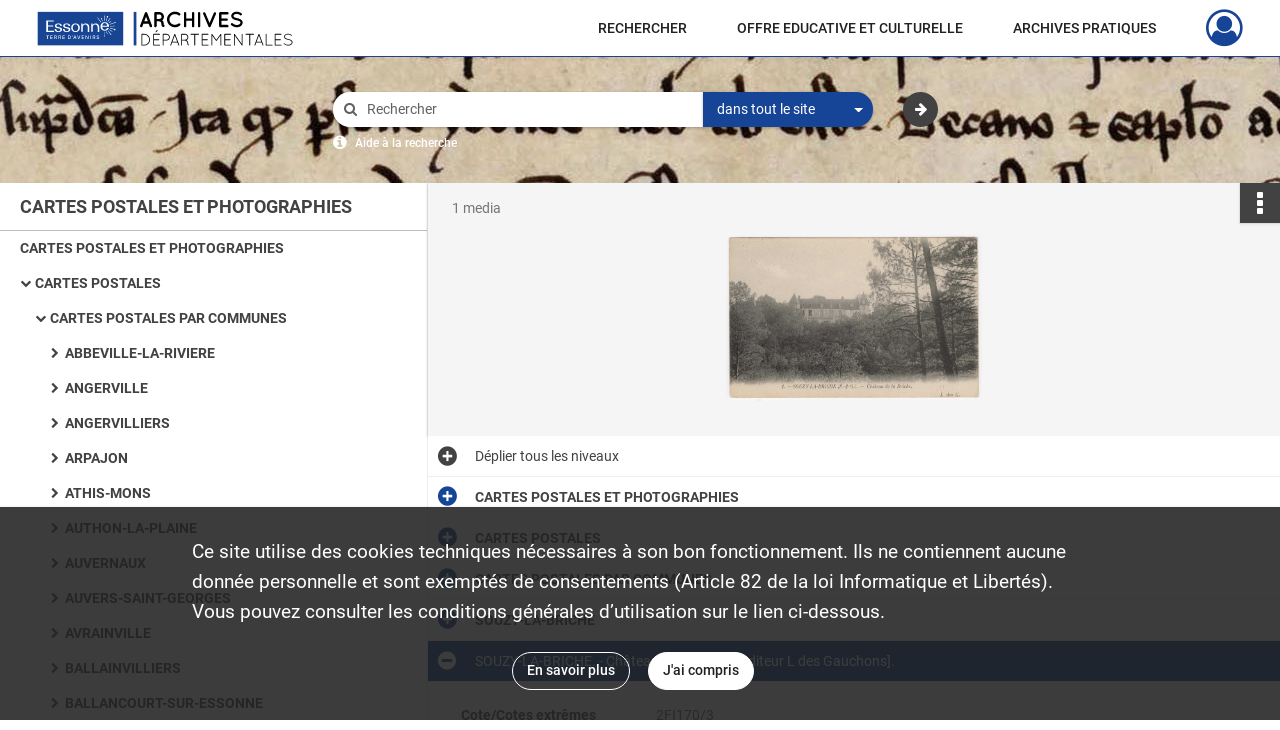

--- FILE ---
content_type: text/css
request_url: https://archives.essonne.fr/assets/assets/front/scss/notice-complete.d9c4935b2b982ffb2f8e98098b523188.css
body_size: 13683
content:
@import url(https://use.typekit.net/ibm2wnr.css);#finding-aid-archdesc main,#notice-complete main{display:flex;flex-direction:column}#finding-aid-archdesc main .container,#notice-complete main .container{display:flex;flex-direction:column;flex-grow:1;min-height:100%;padding-left:0;padding-right:0}#finding-aid-archdesc main .container .notice,#notice-complete main .container .notice{flex-grow:1;position:relative}@media only screen and (max-width:650px){#finding-aid-archdesc main .container .notice,#notice-complete main .container .notice{padding-bottom:30px}}#finding-aid-archdesc main .container .notice .list-notice,#notice-complete main .container .notice .list-notice{left:0;min-height:100%;padding:0;position:absolute;position:relative;top:0}@media only screen and (max-width:575px){#finding-aid-archdesc main .container .notice .list-notice,#notice-complete main .container .notice .list-notice{display:none}}#finding-aid-archdesc main .container .notice .list-notice #finding-aid,#notice-complete main .container .notice .list-notice #finding-aid{background-color:#fff;border-bottom:1px solid #bdbdbd;color:#424242;font-size:1.286em;font-weight:700;line-height:32px;overflow:hidden;padding:8px 10px 7px 20px;text-overflow:ellipsis;white-space:nowrap}#finding-aid-archdesc main .container .notice .list-notice #classification-plan-navigation,#notice-complete main .container .notice .list-notice #classification-plan-navigation{min-height:calc(100% - 49px);overflow-x:scroll;padding:0;width:100%;--px-padding-size:20;--px-indent-size:15;background-color:#fff}#finding-aid-archdesc main .container .notice .list-notice #classification-plan-navigation ul,#notice-complete main .container .notice .list-notice #classification-plan-navigation ul{min-width:fit-content}#finding-aid-archdesc main .container .notice .list-notice #classification-plan-navigation ul li,#notice-complete main .container .notice .list-notice #classification-plan-navigation ul li{background-color:#fff;height:35px;line-height:35px;padding:0 10px 0 20px;position:relative}#finding-aid-archdesc main .container .notice .list-notice #classification-plan-navigation ul li a,#notice-complete main .container .notice .list-notice #classification-plan-navigation ul li a{color:#424242;max-width:400px;min-width:200px;overflow:hidden;text-overflow:ellipsis;user-select:none;white-space:nowrap}#finding-aid-archdesc main .container .notice .list-notice #classification-plan-navigation ul li:before,#notice-complete main .container .notice .list-notice #classification-plan-navigation ul li:before{content:"";height:35px;left:0;position:absolute;top:0;width:7px}#finding-aid-archdesc main .container .notice .list-notice #classification-plan-navigation ul li:hover,#notice-complete main .container .notice .list-notice #classification-plan-navigation ul li:hover{background-color:#eee}#finding-aid-archdesc main .container .notice .list-notice #classification-plan-navigation ul li:hover a,#notice-complete main .container .notice .list-notice #classification-plan-navigation ul li:hover a{color:#424242}#finding-aid-archdesc main .container .notice .list-notice #classification-plan-navigation ul li.branch.current,#finding-aid-archdesc main .container .notice .list-notice #classification-plan-navigation ul li.leaf.current,#notice-complete main .container .notice .list-notice #classification-plan-navigation ul li.branch.current,#notice-complete main .container .notice .list-notice #classification-plan-navigation ul li.leaf.current{background-color:#164496}#finding-aid-archdesc main .container .notice .list-notice #classification-plan-navigation ul li.branch.current a,#finding-aid-archdesc main .container .notice .list-notice #classification-plan-navigation ul li.leaf.current a,#notice-complete main .container .notice .list-notice #classification-plan-navigation ul li.branch.current a,#notice-complete main .container .notice .list-notice #classification-plan-navigation ul li.leaf.current a{color:#fff}#finding-aid-archdesc main .container .notice .list-notice #classification-plan-navigation ul li.branch.current:hover,#finding-aid-archdesc main .container .notice .list-notice #classification-plan-navigation ul li.leaf.current:hover,#notice-complete main .container .notice .list-notice #classification-plan-navigation ul li.branch.current:hover,#notice-complete main .container .notice .list-notice #classification-plan-navigation ul li.leaf.current:hover{background-color:#164496}#finding-aid-archdesc main .container .notice .list-notice #classification-plan-navigation ul li.branch.current:hover a,#finding-aid-archdesc main .container .notice .list-notice #classification-plan-navigation ul li.leaf.current:hover a,#notice-complete main .container .notice .list-notice #classification-plan-navigation ul li.branch.current:hover a,#notice-complete main .container .notice .list-notice #classification-plan-navigation ul li.leaf.current:hover a{color:#fff}#finding-aid-archdesc main .container .notice .list-notice #classification-plan-navigation ul li.branch,#notice-complete main .container .notice .list-notice #classification-plan-navigation ul li.branch{font-weight:700}#finding-aid-archdesc main .container .notice .list-notice #classification-plan-navigation ul li.branch.opened a:before,#notice-complete main .container .notice .list-notice #classification-plan-navigation ul li.branch.opened a:before{content:"\f078"}#finding-aid-archdesc main .container .notice .list-notice #classification-plan-navigation ul li.branch.closed a:before,#notice-complete main .container .notice .list-notice #classification-plan-navigation ul li.branch.closed a:before{content:"\f054"}#finding-aid-archdesc main .container .notice .list-notice #classification-plan-navigation ul li.branch a:before,#notice-complete main .container .notice .list-notice #classification-plan-navigation ul li.branch a:before{font-family:FontAwesome;font-size:.8em;font-weight:300;margin-left:-20px;position:absolute;text-align:center;width:20px}#finding-aid-archdesc main .container .notice .content-notice,#notice-complete main .container .notice .content-notice{border-left:1px solid #eee;padding:0;visibility:hidden}@media only screen and (max-width:650px){#finding-aid-archdesc main .container .notice .content-notice,#notice-complete main .container .notice .content-notice{margin-left:0;width:100%}}#finding-aid-archdesc main .container .notice .content-notice .collapse-toggle-all,#notice-complete main .container .notice .content-notice .collapse-toggle-all{background-color:#fff;border-bottom:1px solid #eee;color:#424242;cursor:pointer;line-height:20px;padding:10px 10px 10px 47px;position:relative}#finding-aid-archdesc main .container .notice .content-notice .collapse-toggle-all:hover:after,#notice-complete main .container .notice .content-notice .collapse-toggle-all:hover:after{color:#212121}#finding-aid-archdesc main .container .notice .content-notice .collapse-toggle-all:active:after,#notice-complete main .container .notice .content-notice .collapse-toggle-all:active:after{color:#424242}#finding-aid-archdesc main .container .notice .content-notice .collapse-toggle-all:after,#notice-complete main .container .notice .content-notice .collapse-toggle-all:after{color:#424242;content:"";content:"\F055";font-family:fontawesome-webfont;font-size:1.5em;font-weight:700;left:10px;position:absolute;top:11px}#finding-aid-archdesc main .container .notice .content-notice .collapse-toggle-all.hide:after,#notice-complete main .container .notice .content-notice .collapse-toggle-all.hide:after{content:"\f056";font-family:fontawesome-webfont;font-size:1.5em}#finding-aid-archdesc main .container .notice .content-notice .record-title,#notice-complete main .container .notice .content-notice .record-title{background-color:#fff;-webkit-box-shadow:0 1px 3px 0 rgba(0,0,0,.25);-moz-box-shadow:0 1px 3px 0 rgba(0,0,0,.25);box-shadow:0 1px 3px 0 rgba(0,0,0,.25);color:#424242;font-size:1em;line-height:21px;padding-bottom:10px;padding-left:25px;padding-top:10px}#finding-aid-archdesc main .container .notice .content-notice .img-notice,#notice-complete main .container .notice .content-notice .img-notice{background-color:#f5f5f5;-webkit-box-shadow:0 1px 3px 0 rgba(0,0,0,.25);-moz-box-shadow:0 1px 3px 0 rgba(0,0,0,.25);box-shadow:0 1px 3px 0 rgba(0,0,0,.25);padding:18px 0 35px}@media only screen and (max-width:767px){#finding-aid-archdesc main .container .notice .content-notice .img-notice .bloc-media-sub-info,#notice-complete main .container .notice .content-notice .img-notice .bloc-media-sub-info{display:none}}#finding-aid-archdesc main .container .notice .content-notice .img-notice p,#notice-complete main .container .notice .content-notice .img-notice p{margin:0 0 18px 24px}@media only screen and (max-width:460px){#finding-aid-archdesc main .container .notice .content-notice .img-notice p,#notice-complete main .container .notice .content-notice .img-notice p{margin-top:43px}}@media only screen and (min-width:650px) and (max-width:767px){#finding-aid-archdesc main .container .notice .content-notice .img-notice p,#notice-complete main .container .notice .content-notice .img-notice p{margin-right:0;text-align:center}}#finding-aid-archdesc main .container .notice .content-notice .img-notice p span,#notice-complete main .container .notice .content-notice .img-notice p span{color:#757575}#finding-aid-archdesc main .container .notice .content-notice .img-notice p span i,#notice-complete main .container .notice .content-notice .img-notice p span i{font-style:normal;position:relative}@media only screen and (max-width:650px){#finding-aid-archdesc main .container .notice .content-notice .img-notice p span i,#notice-complete main .container .notice .content-notice .img-notice p span i{color:transparent}}#finding-aid-archdesc main .container .notice .content-notice .img-notice p span i:before,#notice-complete main .container .notice .content-notice .img-notice p span i:before{content:"";content:"1";display:none;left:0;padding-top:1px;position:absolute;top:0}@media only screen and (max-width:650px){#finding-aid-archdesc main .container .notice .content-notice .img-notice p span i:before,#notice-complete main .container .notice .content-notice .img-notice p span i:before{display:inline}}#finding-aid-archdesc main .container .notice .content-notice .img-notice p a,#notice-complete main .container .notice .content-notice .img-notice p a{display:inline-block;font-weight:700;margin-right:15px;text-transform:uppercase}#finding-aid-archdesc main .container .notice .content-notice .img-notice ul,#notice-complete main .container .notice .content-notice .img-notice ul{display:-webkit-box;display:-webkit-flex;display:-moz-flex;display:-ms-flexbox;display:flex;-webkit-box-align:center;-ms-flex-align:center;-webkit-align-items:center;-moz-align-items:center;align-items:center;-webkit-flex-wrap:wrap;-moz-flex-wrap:wrap;-ms-flex-wrap:wrap;flex-wrap:wrap;-webkit-box-pack:center;-ms-flex-pack:center;-webkit-justify-content:center;-moz-justify-content:center;justify-content:center}#finding-aid-archdesc main .container .notice .content-notice .img-notice ul li,#notice-complete main .container .notice .content-notice .img-notice ul li{margin-right:15px;position:relative;text-align:center;width:30%}@media only screen and (max-width:1399px){#finding-aid-archdesc main .container .notice .content-notice .img-notice ul li,#notice-complete main .container .notice .content-notice .img-notice ul li{margin-left:1.6%;margin-right:1.6%;width:30%}}@media only screen and (max-width:650px){#finding-aid-archdesc main .container .notice .content-notice .img-notice ul li,#notice-complete main .container .notice .content-notice .img-notice ul li{display:none}#finding-aid-archdesc main .container .notice .content-notice .img-notice ul li:first-child,#notice-complete main .container .notice .content-notice .img-notice ul li:first-child{display:block;width:100%}}#finding-aid-archdesc main .container .notice .content-notice .img-notice ul li a.audio-thumbnail,#finding-aid-archdesc main .container .notice .content-notice .img-notice ul li a.document-thumbnail,#finding-aid-archdesc main .container .notice .content-notice .img-notice ul li a.unsupported-thumbnail,#finding-aid-archdesc main .container .notice .content-notice .img-notice ul li a.video-thumbnail,#notice-complete main .container .notice .content-notice .img-notice ul li a.audio-thumbnail,#notice-complete main .container .notice .content-notice .img-notice ul li a.document-thumbnail,#notice-complete main .container .notice .content-notice .img-notice ul li a.unsupported-thumbnail,#notice-complete main .container .notice .content-notice .img-notice ul li a.video-thumbnail{background-color:#bdbdbd}#finding-aid-archdesc main .container .notice .content-notice .img-notice ul li a.audio-thumbnail i,#finding-aid-archdesc main .container .notice .content-notice .img-notice ul li a.document-thumbnail i,#finding-aid-archdesc main .container .notice .content-notice .img-notice ul li a.unsupported-thumbnail i,#finding-aid-archdesc main .container .notice .content-notice .img-notice ul li a.video-thumbnail i,#notice-complete main .container .notice .content-notice .img-notice ul li a.audio-thumbnail i,#notice-complete main .container .notice .content-notice .img-notice ul li a.document-thumbnail i,#notice-complete main .container .notice .content-notice .img-notice ul li a.unsupported-thumbnail i,#notice-complete main .container .notice .content-notice .img-notice ul li a.video-thumbnail i{color:#164496;font-size:5em;padding:20% 0;vertical-align:middle}#finding-aid-archdesc main .container .notice .content-notice .img-notice ul li a.audio-thumbnail i:hover,#finding-aid-archdesc main .container .notice .content-notice .img-notice ul li a.document-thumbnail i:hover,#finding-aid-archdesc main .container .notice .content-notice .img-notice ul li a.unsupported-thumbnail i:hover,#finding-aid-archdesc main .container .notice .content-notice .img-notice ul li a.video-thumbnail i:hover,#notice-complete main .container .notice .content-notice .img-notice ul li a.audio-thumbnail i:hover,#notice-complete main .container .notice .content-notice .img-notice ul li a.document-thumbnail i:hover,#notice-complete main .container .notice .content-notice .img-notice ul li a.unsupported-thumbnail i:hover,#notice-complete main .container .notice .content-notice .img-notice ul li a.video-thumbnail i:hover{color:#1d58c2}#finding-aid-archdesc main .container .notice .content-notice .img-notice ul li img,#notice-complete main .container .notice .content-notice .img-notice ul li img{cursor:pointer;margin:0 auto;max-width:100%}@media only screen and (max-width:650px){#finding-aid-archdesc main .container .notice .content-notice .img-notice ul li img,#notice-complete main .container .notice .content-notice .img-notice ul li img{margin-left:auto;margin-right:auto;width:166px}}#finding-aid-archdesc main .container .notice .content-notice .img-notice ul li .qs,#notice-complete main .container .notice .content-notice .img-notice ul li .qs{bottom:10px;display:none;left:calc(50% - 50px);position:absolute;width:100px}#finding-aid-archdesc main .container .notice .content-notice .img-notice ul li:focus .qs,#finding-aid-archdesc main .container .notice .content-notice .img-notice ul li:hover .qs,#notice-complete main .container .notice .content-notice .img-notice ul li:focus .qs,#notice-complete main .container .notice .content-notice .img-notice ul li:hover .qs{display:block}#finding-aid-archdesc main .container .notice .content-notice .img-notice ul li:focus a.audio-thumbnail,#finding-aid-archdesc main .container .notice .content-notice .img-notice ul li:focus a.document-thumbnail,#finding-aid-archdesc main .container .notice .content-notice .img-notice ul li:focus a.unsupported-thumbnail,#finding-aid-archdesc main .container .notice .content-notice .img-notice ul li:focus a.video-thumbnail,#finding-aid-archdesc main .container .notice .content-notice .img-notice ul li:focus img,#finding-aid-archdesc main .container .notice .content-notice .img-notice ul li:hover a.audio-thumbnail,#finding-aid-archdesc main .container .notice .content-notice .img-notice ul li:hover a.document-thumbnail,#finding-aid-archdesc main .container .notice .content-notice .img-notice ul li:hover a.unsupported-thumbnail,#finding-aid-archdesc main .container .notice .content-notice .img-notice ul li:hover a.video-thumbnail,#finding-aid-archdesc main .container .notice .content-notice .img-notice ul li:hover img,#notice-complete main .container .notice .content-notice .img-notice ul li:focus a.audio-thumbnail,#notice-complete main .container .notice .content-notice .img-notice ul li:focus a.document-thumbnail,#notice-complete main .container .notice .content-notice .img-notice ul li:focus a.unsupported-thumbnail,#notice-complete main .container .notice .content-notice .img-notice ul li:focus a.video-thumbnail,#notice-complete main .container .notice .content-notice .img-notice ul li:focus img,#notice-complete main .container .notice .content-notice .img-notice ul li:hover a.audio-thumbnail,#notice-complete main .container .notice .content-notice .img-notice ul li:hover a.document-thumbnail,#notice-complete main .container .notice .content-notice .img-notice ul li:hover a.unsupported-thumbnail,#notice-complete main .container .notice .content-notice .img-notice ul li:hover a.video-thumbnail,#notice-complete main .container .notice .content-notice .img-notice ul li:hover img{box-shadow:0 19px 38px 0 rgba(0,0,0,.3),0 15px 12px 0 rgba(0,0,0,.22)}#finding-aid-archdesc main .container .notice .content-notice .notice-info .intitup,#notice-complete main .container .notice .content-notice .notice-info .intitup{border-bottom:1px solid #eee}#finding-aid-archdesc main .container .notice .content-notice .notice-info .intitup h2:after,#notice-complete main .container .notice .content-notice .notice-info .intitup h2:after{color:#164496}#finding-aid-archdesc main .container .notice .content-notice .notice-info .intitup h2:active:after,#finding-aid-archdesc main .container .notice .content-notice .notice-info .intitup h2:hover:after,#notice-complete main .container .notice .content-notice .notice-info .intitup h2:active:after,#notice-complete main .container .notice .content-notice .notice-info .intitup h2:hover:after{color:#1d58c2}#finding-aid-archdesc main .container .notice .content-notice .notice-info.notice-0,#notice-complete main .container .notice .content-notice .notice-info.notice-0{padding-bottom:105px}#finding-aid-archdesc main .container .notice .content-notice .notice-info.notice-0 .intitup h2,#notice-complete main .container .notice .content-notice .notice-info.notice-0 .intitup h2{background-color:#164496;color:#fff;font-weight:400}#finding-aid-archdesc main .container .notice .content-notice .notice-info.notice-0 .intitup h2:after,#notice-complete main .container .notice .content-notice .notice-info.notice-0 .intitup h2:after{color:#fff}#finding-aid-archdesc main .container .notice .content-notice .notice-info.notice-0 .intitup h2:active:after,#finding-aid-archdesc main .container .notice .content-notice .notice-info.notice-0 .intitup h2:hover:after,#notice-complete main .container .notice .content-notice .notice-info.notice-0 .intitup h2:active:after,#notice-complete main .container .notice .content-notice .notice-info.notice-0 .intitup h2:hover:after{color:hsla(0,0%,100%,.9)}#finding-aid-archdesc main .container .notice .content-notice .notice-info.notice-0:first-of-type .intitup h2,#notice-complete main .container .notice .content-notice .notice-info.notice-0:first-of-type .intitup h2{font-weight:700}#finding-aid-archdesc main .container .notice .content-notice .notice-info .detail,#notice-complete main .container .notice .content-notice .notice-info .detail{border-bottom:1px solid #eee;position:relative}#finding-aid-archdesc main .container .notice .content-notice .notice-info .detail .record-actions,#notice-complete main .container .notice .content-notice .notice-info .detail .record-actions{position:absolute;right:0;top:0}#finding-aid-archdesc main .container .notice .content-notice .notice-info .detail .group:first-child,#notice-complete main .container .notice .content-notice .notice-info .detail .group:first-child{padding-top:15px}#finding-aid-archdesc main .container .notice .content-notice .notice-info .detail .group:last-child,#notice-complete main .container .notice .content-notice .notice-info .detail .group:last-child{padding-bottom:25px}#finding-aid-archdesc main .container .notice .content-notice .notice-info .detail h2,#notice-complete main .container .notice .content-notice .notice-info .detail h2{font-size:1.3em;margin-bottom:10px;margin-left:15px;margin-top:20px}#finding-aid-archdesc main .container .notice .content-notice .notice-info .detail h3,#notice-complete main .container .notice .content-notice .notice-info .detail h3{font-size:1em;margin-bottom:15px;margin-left:15px;margin-top:20px}#finding-aid-archdesc main .container .notice .content-notice .notice-info .detail .row,#notice-complete main .container .notice .content-notice .notice-info .detail .row{line-height:30px}#finding-aid-archdesc main .container .notice .content-notice .notice-info .detail .content,#notice-complete main .container .notice .content-notice .notice-info .detail .content{color:#616161;font-weight:400;line-height:16px;margin-top:10px}#finding-aid-archdesc main .container .notice .content-notice .notice-info .detail .content a,#notice-complete main .container .notice .content-notice .notice-info .detail .content a{display:inline}#finding-aid-archdesc main .container .notice .content-notice .notice-info .detail .content .show-less,#finding-aid-archdesc main .container .notice .content-notice .notice-info .detail .content .show-more,#notice-complete main .container .notice .content-notice .notice-info .detail .content .show-less,#notice-complete main .container .notice .content-notice .notice-info .detail .content .show-more{display:block;font-weight:700;margin:10px 0 15px;text-align:center}#finding-aid-archdesc main .container .notice .content-notice .notice-info .detail .content ul.table-of-contents,#notice-complete main .container .notice .content-notice .notice-info .detail .content ul.table-of-contents{overflow-x:hidden}#finding-aid-archdesc main .container .notice .content-notice .notice-info .detail .content ul.table-of-contents li,#notice-complete main .container .notice .content-notice .notice-info .detail .content ul.table-of-contents li{list-style:none}#finding-aid-archdesc main .container .notice .content-notice .notice-info .detail .content ul.table-of-contents li span:first-child,#notice-complete main .container .notice .content-notice .notice-info .detail .content ul.table-of-contents li span:first-child{background:#fff;padding-right:.33em}#finding-aid-archdesc main .container .notice .content-notice .notice-info .detail .content ul.table-of-contents li span+span,#notice-complete main .container .notice .content-notice .notice-info .detail .content ul.table-of-contents li span+span{background:#fff;float:right;padding-left:.33em}#finding-aid-archdesc main .container .notice .content-notice .notice-info .detail .content ul.table-of-contents li:before,#notice-complete main .container .notice .content-notice .notice-info .detail .content ul.table-of-contents li:before{content:". . . . . . . . . . . . . . . . . . . . . . . . . . . . . . . . . . . . . . . . " ". . . . . . . . . . . . . . . . . . . . . . . . . . . . . . . . . . . . . . . . " ". . . . . . . . . . . . . . . . . . . . . . . . . . . . . . . . . . . . . . . . " ". . . . . . . . . . . . . . . . . . . . . . . . . . . . . . . . . . . . . . . . " ". . . . . . . . . . . . . . . . . . . . . . . . . . . . . . . . . . . . . . . . ";float:left;white-space:nowrap;width:0}#finding-aid-archdesc main .container .notice .content-notice .notice-info .detail p.attribut,#notice-complete main .container .notice .content-notice .notice-info .detail p.attribut{color:#424242;font-weight:700;line-height:16px;margin-right:30px;margin-top:10px;text-align:right}@media only screen and (max-width:650px){#finding-aid-archdesc main .container .notice .content-notice .notice-info .detail p.attribut,#notice-complete main .container .notice .content-notice .notice-info .detail p.attribut{float:none;margin:20px 0 0;text-align:left;width:100%}}#finding-aid-archdesc main .container .notice .content-notice .notice-info .detail .invalid-link,#notice-complete main .container .notice .content-notice .notice-info .detail .invalid-link{border-bottom:1px solid #616161;cursor:not-allowed}#finding-aid-archdesc main .container .notice .content-notice .notice-info .intitup h2,#notice-complete main .container .notice .content-notice .notice-info .intitup h2{background:#fff;color:#424242;cursor:pointer;font-size:1em;line-height:20px;margin-left:0;padding:10px 20px 10px 47px;position:relative}#finding-aid-archdesc main .container .notice .content-notice .notice-info .intitup h2:after,#notice-complete main .container .notice .content-notice .notice-info .intitup h2:after{content:"\f056";font-family:fontawesome-webfont;font-size:1.5em;left:10px;position:absolute;top:10px}@media only screen and (max-width:1199px){#finding-aid-archdesc main .container .notice .content-notice .notice-info .intitup h2,#notice-complete main .container .notice .content-notice .notice-info .intitup h2{display:-webkit-box;display:-webkit-flex;display:-moz-flex;display:-ms-flexbox;display:flex;line-height:inherit;-webkit-box-align:center;-ms-flex-align:center;-webkit-align-items:center;-moz-align-items:center;align-items:center}#finding-aid-archdesc main .container .notice .content-notice .notice-info .intitup h2:after,#notice-complete main .container .notice .content-notice .notice-info .intitup h2:after{top:6px}}#finding-aid-archdesc main .container .notice .content-notice .notice-info .intitup.disabled h2,#notice-complete main .container .notice .content-notice .notice-info .intitup.disabled h2{cursor:default}#finding-aid-archdesc main .container .notice .content-notice .notice-info .intitup.disabled h2:after,#notice-complete main .container .notice .content-notice .notice-info .intitup.disabled h2:after{color:#bdbdbd}#finding-aid-archdesc main .container .notice .content-notice .notice-info .intitup.collapsed h2:after,#notice-complete main .container .notice .content-notice .notice-info .intitup.collapsed h2:after{content:"\f055";font-family:fontawesome-webfont;font-size:1.5em}
/*# sourceMappingURL=[data-uri] */